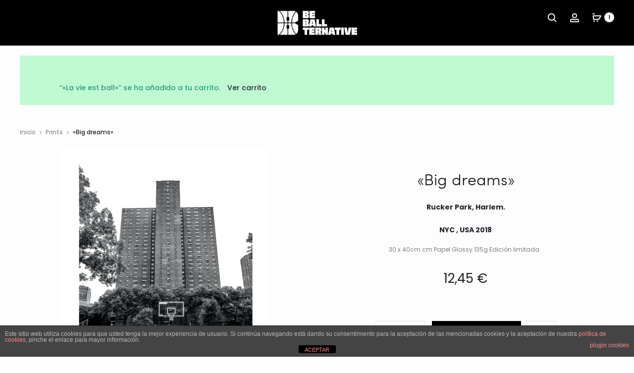

--- FILE ---
content_type: application/javascript
request_url: https://www.beballternative.com/wp-content/themes/sober/js/script.js?ver=1.2.0
body_size: 8999
content:
(function ( $ ) {
	'use strict';

	var sober = sober || {};

	sober.init = function () {
		this.$window = $( window );
		this.$body = $( document.body );
		this.$sideMenu = $( '.side-menu' );

		this.data = soberData || {};

		this.closeTopbar();
		this.menuHover();
		this.toggleSideMenu();
		this.toggleModal();
		this.removeCartItem();
		this.toggleTabs();
		this.focusInputs();
		this.filterProducts();
		this.productQuantity();
		this.productImagesLightbox();
		this.stickyProductSummary();
		this.stickUpSells();
		this.upsellsCarousel();
		this.checkBox();
		this.formatGallery();
		this.backToTop();
		this.toggleProductFilter();
		this.productQuickView();
		this.instanceSearch();
		this.fakeScrollbar();
		this.stickyHeader();
		this.navAjax();
		this.portfolioFilter();
		this.productVariationSwatches();
		this.singeProductAjaxAddToCart();
		this.openCartModalAfterAdd();
		this.pageHeaderParallax();
		this.responsive();

		$( document.body ).trigger( 'sober_init', [sober] );
	};

	/**
	 * Check if a node is blocked for processing.
	 *
	 * @param {JQuery Object} $node
	 * @return {bool} True if the DOM Element is UI Blocked, false if not.
	 */
	sober.isBlocked = function ( $node ) {
		return $node.is( '.processing' ) || $node.parents( '.processing' ).length;
	};

	/**
	 * Block a node visually for processing.
	 *
	 * @param {JQuery Object} $node
	 */
	sober.block = function ( $node ) {
		if ( !sober.isBlocked( $node ) ) {
			$node.addClass( 'processing' ).block( {
				message   : null,
				overlayCSS: {
					background: '#fff',
					opacity   : 0.6
				}
			} );
		}
	};

	/**
	 * Unblock a node after processing is complete.
	 *
	 * @param {JQuery Object} $node
	 */
	sober.unblock = function ( $node ) {
		$node.removeClass( 'processing' ).unblock();
	};

	/**
	 * Check if an element is in view-port or not
	 *
	 * @param el
	 * @returns {boolean}
	 */
	sober.isVisible = function ( el ) {
		if ( el instanceof jQuery ) {
			el = el[0];
		}

		var rect = el.getBoundingClientRect();

		return rect.bottom > 0 &&
			rect.right > 0 &&
			rect.left < ( window.innerWidth || document.documentElement.clientWidth ) &&
			rect.top < ( window.innerHeight || document.documentElement.clientHeight );
	};

	/**
	 * Post format gallery with carousel slider
	 */
	sober.formatGallery = function () {
		$( '.entry-gallery' ).owlCarousel( {
			singleItem: true,
			items     : 1,
			navSpeed  : 800,
			nav       : true,
			dots      : false,
			autoplay  : true,
			dotsSpeed : 1000,
			rtl       : sober.data.isRTL === "1",
			navText   : ['<svg viewBox="0 0 20 20"><use xlink:href="#left-arrow"></use></svg>', '<svg viewBox="0 0 20 20"><use xlink:href="#right-arrow"></use></svg>']
		} );
	};

	/**
	 * Style checkboxes
	 */
	sober.checkBox = function () {
		// Checkbox: Ship to a different address
		$( '#ship-to-different-address' ).find( '.input-checkbox' ).on( 'change', function () {
			if ( $( this ).is( ':checked' ) ) {
				$( this ).parent().find( '.checkbox' ).addClass( 'checked' );
			} else {
				$( this ).parent().find( '.checkbox' ).removeClass( 'checked' );
			}
		} ).trigger( 'change' );
	};

	/**
	 * Load ajax on shop page and blog
	 */
	sober.navAjax = function () {
		// Blog & Portfolio
		sober.$body.on( 'click', '.ajax-navigation a', function ( e ) {
			e.preventDefault();

			var $button = $( this ),
				$nav = $button.parent(),
				$main = $( '#main' ),
				url = $button.attr( 'href' );

			if ( $nav.hasClass( 'loading' ) ) {
				return;
			}

			$nav.addClass( 'loading' );

			$.get(
				url,
				function ( response ) {
					var $response = $( response ),
						nextTitle = $response.filter( 'title' ).text();

					if ( $nav.hasClass( 'posts-navigation' ) ) {
						var $content = $( $response.find( '#main' ).html() );
						$content.hide();

						$main.append( $content );
						$content.fadeIn( 1000 );
						$nav.remove();
					} else if ( $nav.hasClass( 'portfolio-navigation' ) ) {
						var $items = $response.find( '.portfolio-items .portfolio' ),
							$link = $response.find( '.ajax-navigation a' );

						if ( $items.length ) {
							$items.imagesLoaded( function () {
								$main.find( '.portfolio-items' ).isotope( 'insert', $items );
							} );
							$nav.removeClass( 'loading' );

							if ( $link.length ) {
								$nav.html( $link );
							} else {
								$nav.fadeOut();
							}
						}
					}

					window.history.pushState( null, nextTitle, url );
				}
			);
		} );

		// Shop
		if ( 'ajax' == sober.data.shop_nav_type || 'infinity' == sober.data.shop_nav_type ) {
			sober.$body.on( 'click', '.woocommerce-pagination .next', function ( e ) {
				e.preventDefault();

				var $button = $( this ),
					$nav = $button.closest( '.woocommerce-pagination' ),
					$products = $nav.prev( 'ul.products' ),
					url = $button.attr( 'href' );

				if ( $button.hasClass( 'loading' ) ) {
					return;
				}

				$button.addClass( 'loading' );

				load_products( url, $products, function ( response ) {
					var $pagination = $( response ).find( '.woocommerce-pagination' );

					if ( $pagination.length ) {
						$nav.html( $pagination.html() );
					} else {
						$nav.html( '' );
					}
				} );
			} );
		}

		// Infinity Shop
		if ( 'infinity' == sober.data.shop_nav_type ) {
			var $nav = $( '.woocommerce-pagination' ),
				$button = $nav.find( '.next' ),
				$products = $( 'ul.products' );

			if ( $button.length ) {
				// Use this variable to control scroll event handle for better performance
				var waiting = false,
					endScrollHandle;

				sober.$window.on( 'scroll', function () {
					if ( waiting ) {
						return;
					}

					waiting = true;

					// clear previous scheduled endScrollHandle
					clearTimeout( endScrollHandle );

					infiniteScoll();

					setTimeout( function () {
						waiting = false;
					}, 100 );

					// schedule an extra execution of infiniteScoll() after 200ms
					// in case the scrolling stops in next 100ms
					endScrollHandle = setTimeout( function () {
						infiniteScoll();
					}, 200 );
				} );
			}

			var infiniteScoll = function () {
				// When almost reach to nav and new next button is exists
				if ( sober.isVisible( $nav ) && $button.length ) {
					if ( $button.hasClass( 'loading' ) ) {
						return;
					}

					$button.addClass( 'loading' );

					load_products( $button.attr( 'href' ), $products, function ( response ) {
						var $pagination = $( response ).find( '.woocommerce-pagination' );

						if ( $pagination.length ) {
							$nav.html( $pagination.html() );

							// Re-select because DOM has been changed
							$button = $nav.find( '.next' );
						} else {
							$nav.html( '' );
							$button.length = 0;
						}
					} );
				}
			}
		}

		/**
		 * Private function for ajax loading product
		 *
		 * @param url
		 * @param $holder
		 * @param callback
		 */
		function load_products( url, $holder, callback ) {
			$.get(
				url,
				function ( response ) {
					var $primary = $( response ).find( '#primary' ),
						$_products = $primary.find( 'ul.products' ).children();

					$_products.imagesLoaded( function () {
						$holder.isotope( 'insert', $_products );

						if ( 'function' === typeof callback ) {
							callback( response );
						}
					} );

					window.history.pushState( null, '', url );
				}
			);
		}
	};

	/**
	 * Close topbar
	 */
	sober.closeTopbar = function () {
		$( '#topbar' ).on( 'click', '.close', function ( e ) {
			e.preventDefault();

			$( this ).closest( '#topbar' ).slideUp();
		} );
	};

	/**
	 * Main navigation sub-menu hover
	 */
	sober.menuHover = function () {
		var animations = {
			none : ['show', 'hide'],
			fade : ['fadeIn', 'fadeOut'],
			slide: ['slideDown', 'slideUp']
		};

		var animation = sober.data.menu_animation ? animations[sober.data.menu_animation] : 'fade';

		$( '.site-navigation li, .topbar-menu li' ).on( 'mouseenter', function () {
			$( this ).addClass( 'active' ).children( '.sub-menu' ).stop( true, true )[animation[0]]();
		} ).on( 'mouseleave', function () {
			$( this ).removeClass( 'active' ).children( '.sub-menu' ).stop( true, true )[animation[1]]();
		} );
	};

	/**
	 *  Toggle modal
	 */
	sober.toggleModal = function () {
		sober.$body.on( 'click', '[data-toggle="modal"]', function ( e ) {
			e.preventDefault();

			var $el = $( this ),
				$target = $( '#' + $el.data( 'target' ) ),
				tab = $el.data( 'tab' );

			if ( !$target.length ) {
				return;
			}

			sober.openModal( $target, tab );
		} );

		sober.$body.on( 'click', '.close-modal', function ( e ) {
			e.preventDefault();

			sober.closeModal();
		} );

		// Close when press escape button
		$( document ).on( 'keyup', function ( e ) {
			if ( e.keyCode == 27 ) {
				sober.closeModal();
			}
		} );
	};

	/**
	 * Open modal
	 *
	 * @param $modal
	 * @param tab
	 */
	sober.openModal = function ( $modal, tab ) {
		$modal = $modal instanceof jQuery ? $modal : $( $modal );

		sober.$body.addClass( 'modal-open' );
		$modal.fadeIn();
		$modal.addClass( 'open' );

		if ( tab ) {
			var $tab = $modal.find( '.tab-nav' ).filter( '[data-tab="' + tab + '"]' );

			$tab.trigger( 'click' );
		}
	};

	/**
	 * Close modal
	 */
	sober.closeModal = function () {
		sober.$body.removeClass( 'modal-open' );
		$( '.sober-modal' ).fadeOut( function () {
			$( this ).removeClass( 'open' );
		} );
	};

	/*
	 * Remove Cart Item
	 */
	sober.removeCartItem = function () {
		var $cartModal = $( '#cart-modal' );

		$cartModal.on( 'click', '.remove', function ( e ) {
			e.preventDefault();
			$cartModal.addClass( 'loading' );
			sober.block( $cartModal );
			var currentURL = $( this ).attr( 'href' );

			$.ajax( {
				type    : 'GET',
				url     : currentURL,
				dataType: 'html',
				success : function () {
					$( document.body ).trigger( 'wc_fragment_refresh' );

					$( document.body ).on( 'wc_fragments_refreshed', function () {
						$cartModal.removeClass( 'loading' );
						sober.unblock( $cartModal );
					} );
				}
			} );
		} );
	};


	/**
	 * Toggle side menu and its' child items
	 */
	sober.toggleSideMenu = function () {
		// Toggle side menu
		sober.$body.on( 'click', '.toggle-nav', function ( e ) {
			var target = '#' + $( this ).data( 'target' );

			$( target ).toggleClass( 'open' );
			sober.$body.toggleClass( 'side-menu-opened' );
		} );

		// Close when click to backdrop
		sober.$body.on( 'click touchstart', '.side-menu-backdrop', function ( e ) {
			$( '.side-menu' ).removeClass( 'open' );
			sober.$body.removeClass( 'side-menu-opened' );
		} );

		// Add class 'open' to current menu item
		sober.$sideMenu.find( '.menu > .menu-item-has-children, .menu > ul > .menu-item-has-children' ).filter( function () {
			return $( this ).hasClass( 'current-menu-item' ) || $( this ).hasClass( 'current-menu-ancestor' );
		} ).addClass( 'open' );

		// Toggle sub-menu
		sober.$sideMenu.on( 'click', '.menu > .menu-item-has-children > a, .menu > ul > .menu-item-has-children > a', function ( e ) {
			e.stopPropagation();
			e.preventDefault();

			$( this ).parent().toggleClass( 'open' ).children( 'ul' ).slideToggle();
			$( this ).parent().siblings( '.open' ).removeClass( 'open' ).children( 'ul' ).slideUp();
		} );
	};

	/**
	 * Focusing inputs and adds 'active' class
	 */
	sober.focusInputs = function () {

		$( '.woocommerce-account, .woocommerce-checkout' ).on( 'focus', '.input-text', function () {
			$( this ).closest( '.form-row' ).addClass( 'active' );
		} ).on( 'focusout', '.input-text', function () {
			if ( $( this ).val() == '' ) {
				$( this ).closest( '.form-row' ).removeClass( 'active' );
			}
		} ).find( '.input-text' ).each( function () {
			if ( $( this ).val() != '' ) {
				$( this ).closest( '.form-row' ).addClass( 'active' );
			}
		} );


		$( '#commentform' ).on( 'focus', ':input', function () {
			$( this ).closest( 'p' ).addClass( 'active' );
		} ).on( 'focusout', ':input', function () {
			if ( $( this ).val() == '' ) {
				$( this ).closest( 'p' ).removeClass( 'active' );
			}
		} ).find( ':input' ).each( function () {
			if ( $( this ).val() != '' ) {
				$( this ).closest( 'p' ).addClass( 'active' );
			}
		} );

	};

	/**
	 * Toggle tabs
	 */
	sober.toggleTabs = function () {
		sober.$body.on( 'click', '.tabs-nav .tab-nav', function () {
			var $tab = $( this ),
				tab = $tab.data( 'tab' );

			if ( $tab.hasClass( 'active' ) ) {
				return;
			}

			$tab.addClass( 'active' ).siblings( '.active' ).removeClass( 'active' );
			$tab.closest( '.tabs-nav' ).next( '.tab-panels' )
				.children( '[data-tab="' + tab + '"]' ).addClass( 'active' )
				.siblings( '.active' ).removeClass( 'active' );
		} )
	};

	/**
	 * Make products filterable with Isotope
	 */
	sober.filterProducts = function () {
		$( 'body.archive ul.products' ).imagesLoaded( function () {
			$( this.elements ).isotope( {
				itemSelector      : '.product',
				transitionDuration: 700,
				layoutMode        : 'fitRows',
				isOriginLeft      : !(sober.data.isRTL == '1')
			} );
		} );

		$( '.products-filter' ).on( 'click', 'li', function ( e ) {
			e.preventDefault();

			var $this = $( this ),
				selector = $this.attr( 'data-filter' );

			if ( $this.hasClass( 'active' ) ) {
				return;
			}

			$this.addClass( 'active' ).siblings( '.active' ).removeClass( 'active' );
			$this.closest( '.shop-toolbar' ).next( 'ul.products' ).isotope( {
				filter: selector
			} );
		} );
	};

	/**
	 * Change product quantity
	 */
	sober.productQuantity = function () {
		sober.$body.on( 'click', '.quantity .increase, .quantity .decrease', function ( e ) {
			e.preventDefault();

			var $this = $( this ),
				$qty = $this.siblings( '.qty' ),
				current = parseInt( $qty.val(), 10 ),
				min = parseInt( $qty.attr( 'min' ), 10 ),
				max = parseInt( $qty.attr( 'max' ), 10 );

			min = min ? min : 1;
			max = max ? max : current + 1;

			if ( $this.hasClass( 'decrease' ) && current > min ) {
				$qty.val( current - 1 );
				$qty.trigger( 'change' );
			}
			if ( $this.hasClass( 'increase' ) && current < max ) {
				$qty.val( current + 1 );
				$qty.trigger( 'change' );
			}
		} );
	};

	/**
	 * Make up sells products be sticky
	 */
	sober.stickUpSells = function () {
		if ( !sober.$body.hasClass( 'product-style-3' ) ) {
			return;
		}

		var $topbar = $( '#topbar' ),
			$header = $( '#masthead' ),
			$upsells = $( '.upsells' );

		if ( !$upsells.length ) {
			return;
		}

		var $primary = $( '#primary' );

		var offset = $topbar.length ? $topbar.outerHeight() : 0;
		offset += $header.length ? $header.outerHeight() : 0;

		$( window ).on( 'scroll', function () {
			if ( $( document ).scrollTop() >= offset ) {
				$upsells.addClass( 'sticky' );

				if ( !$upsells.data( 'wrap' ) ) {
					$upsells.wrap( '<div id="upsells-wrap" class="upsells-wrap"/>' );
					$upsells.data( 'wrap', true );
				}
			} else {
				$upsells.removeClass( 'sticky' );

				if ( $upsells.data( 'wrap' ) ) {
					$upsells.unwrap();
					$upsells.data( 'wrap', false );
				}
			}

			if ( $( window ).scrollTop() >= $primary.offset().top + $primary.outerHeight() - window.innerHeight ) {
				var $wrap = $( '#upsells-wrap' );

				$wrap.addClass( 'sticky-bottom' ).css( 'top', function () {
					return $( window ).scrollTop() - $primary.offset().top;
				} );

				if ( $wrap.outerHeight() <= $upsells.outerHeight() ) {
					$wrap.addClass( 'reach-bottom' );
				} else {
					$wrap.removeClass( 'reach-bottom' );
				}
			} else {
				$( '#upsells-wrap' ).removeClass( 'sticky-bottom' ).css( 'top', 0 );
			}
		} ).trigger( 'scroll' );
	};

	/**
	 * Prepare and init carousel for up sell products
	 */
	sober.upsellsCarousel = function () {
		if ( !sober.$body.hasClass( 'product-style-3' ) ) {
			return;
		}

		var $upsells = $( '.upsells' );

		if ( !$upsells.length ) {
			return;
		}

		if ( $upsells.find( 'li.product' ).length > 4 ) {
			$upsells.find( 'ul.products' ).owlCarousel( {
				rtl          : sober.data.isRTL === "1",
				owl2row      : true,
				owl2rowTarget: 'product',
				dots         : true,
				nav          : true,
				navText      : ['<svg viewBox="0 0 20 20"><use xlink:href="#left-arrow"></use></svg>', '<svg viewBox="0 0 20 20"><use xlink:href="#right-arrow"></use></svg>'],
				items        : 2,
				responsive   : {
					0   : {
						items: 1
					},
					992 : {
						items: 1
					},
					1200: {
						items: 2
					}
				}
			} );
		}
	};

	/**
	 * Show photoSwipe lightbox for product images
	 */
	sober.productImagesLightbox = function () {
		if ( 'no' == sober.data.lightbox ) {
			return;
		}

		var $images = $( 'div.product div.images' );

		if ( !$images.length ) {
			return;
		}

		var $links = $images.find( 'a.photoswipe' ),
			items = [];

		$links.each( function () {
			var $a = $( this );

			items.push( {
				src: $a.attr( 'href' ),
				w  : $a.data( 'width' ),
				h  : $a.data( 'height' )
			} );
		} );

		$images.on( 'click', 'a.photoswipe', function ( e ) {
			e.preventDefault();

			var index = $links.index( $( this ) ),
				options = {
					index              : index,
					bgOpacity          : 0.85,
					showHideOpacity    : true,
					mainClass          : 'pswp--minimal-dark',
					barsSize           : {top: 0, bottom: 0},
					captionEl          : false,
					fullscreenEl       : false,
					shareEl            : false,
					tapToClose         : true,
					tapToToggleControls: false
				};

			var lightBox = new PhotoSwipe( document.getElementById( 'pswp' ), window.PhotoSwipeUI_Default, items, options );
			lightBox.init();
		} );
	};

	/**
	 * Make product summary be sticky when use product layout 1
	 */
	sober.stickyProductSummary = function () {
		if ( $.fn.stick_in_parent ) {
			$( 'div.product .sticky-summary' ).stick_in_parent( {
				parent: '.product-summary'
			} );
		}
	};

	/**
	 * Back to top icon
	 */
	sober.backToTop = function () {
		sober.$body.on( 'click', '#gotop', function ( e ) {
			e.preventDefault();

			$( 'html, body' ).animate( {scrollTop: 0}, 'slow' );
		} );
	};

	/**
	 * Toggle product filter widgets
	 */
	sober.toggleProductFilter = function () {
		sober.$body.on( 'click', '.toggle-filter', function ( e ) {
			e.preventDefault();

			$( this ).next( '.filter-widgets' ).fadeIn( function () {
				$( this ).addClass( 'active' );
			} );
		} ).on( 'click', '.filter-widgets button.close', function () {
			$( this ).closest( '.filter-widgets' ).fadeOut( function () {
				$( this ).removeClass( 'active' );
			} );
		} );

	};

	/**
	 * Toggle product quick view
	 */
	sober.productQuickView = function () {
		if ( !sober.$body.hasClass( 'product-quickview-enable' ) ) {
			return;
		}

		var target = 'ul.products .woocommerce-LoopProduct-link';

		switch ( sober.data.quickview ) {
			case 'buy_button':
				target = 'ul.products .add_to_cart_button, ul.products .button.product_type_external';
				break;

			case 'view_button':
				target = 'ul.products .quick_view_button';
				break;

			case 'title':
				target = 'ul.products h3 a';
				break;
		}

		sober.$body.on( 'click', target, function ( e ) {
			if ( sober.$window.width() <= 768 ) {
				return;
			}

			e.preventDefault();

			var $a = $( this ),
				url = $a.data( 'url' ) ? $a.data( 'url' ) : $a.attr( 'href' ),
				$modal = $( '#quick-view-modal' ),
				$product = $modal.find( '.product' ),
				$button = $modal.find( '.modal-header .close-modal' ).first().clone();

			$product.hide().html( '' ).addClass( 'invisible' );
			$modal.addClass( 'loading' );
			sober.openModal( $modal );

			$.get( url, function ( response ) {
				var $html = $( response ),
					$summary = $html.find( '#content' ).find( '.product-summary' ),
					$images = $summary.find( '.images' ),
					$variations = $summary.find( '.variations_form' ),
					$carousel = $images.find( '#quickview-images' );

				// Remove unused elements
				$summary.find( '.product-toolbar' ).remove();
				$summary.find( 'h1.product_title' ).wrapInner( '<a href="' + url + '"></a>' );
				$images.children( '.woocommerce-main-image' ).remove();
				$images.children( '.thumbnails' ).remove();
				$product.show().html( $summary ).prepend( $button );

				// Force height for images
				$carousel.find( 'img' ).css( 'height', $product.outerHeight() );

				if ( $carousel.children().length > 1 ) {
					$carousel.owlCarousel( {
						rtl       : sober.data.isRTL === "1",
						items     : 1,
						smartSpeed: 500,
						center    : true,
						dots      : true, // Hide by CSS. This used to fix trigger to.owl.carousel
						nav       : true,
						navText   : ['<svg width="20" height="20"><use xlink:href="#left-arrow"></use></svg>', '<svg width="20" height="20"><use xlink:href="#right-arrow"></use></svg>'],
					} );
				}

				$variations.wc_variation_form().find( '.variations select:eq(0)' ).change();

				if ( $.fn.tawcvs_variation_swatches_form ) {
					$variations.tawcvs_variation_swatches_form();
					sober.modifyVariationSwatches( $variations );
				}

				$variations.on( 'reset_data found_variation', function () {
					$images.trigger( 'to.owl.carousel', [0] );
				} );

				$modal.removeClass( 'loading' );
				$product.removeClass( 'invisible' );

				if ( typeof SimpleScrollbar !== 'undefined' ) {
					SimpleScrollbar.initEl( $summary.find( '.summary' ).get( 0 ) );
				}
			}, 'html' );

			if ( 'buy_button' == sober.data.quickview ) {
				return false; // Prevent ajax add to cart
			}
		} );
	};

	/**
	 * Product instance search
	 */
	sober.instanceSearch = function () {
		var xhr = null,
			searchCache = {},
			$modal = $( '#search-modal' ),
			$form = $modal.find( 'form' ),
			$search = $form.find( 'input.search-field' ),
			$results = $modal.find( '.search-results' );

		$modal.on( 'keyup', '.search-field', function ( e ) {
			var valid = false;

			if ( typeof e.which === 'undefined' ) {
				valid = true;
			} else if ( typeof e.which === 'number' && e.which > 0 ) {
				valid = !e.ctrlKey && !e.metaKey && !e.altKey;
			}

			if ( !valid ) {
				return;
			}

			if ( xhr ) {
				xhr.abort();
			}

			search();
		} ).on( 'change', '.product-cats input', function () {
			if ( xhr ) {
				xhr.abort();
			}

			search();
		} ).on( 'click', '.search-reset', function () {
			if ( xhr ) {
				xhr.abort();
			}

			$results.find( '.woocommerce, .buttons' ).slideUp( function () {
				$modal.removeClass( 'searching searched found-products found-no-product invalid-length' );
			} );
		} ).on( 'focusout', '.search-field', function () {
			if ( $search.val().length < 2 ) {
				$results.find( '.woocommerce, .buttons' ).slideUp( function () {
					$modal.removeClass( 'searching searched found-products found-no-product invalid-length' );
				} );
			}
		} );

		/**
		 * Private function for search
		 */
		function search() {
			var keyword = $search.val();

			if ( keyword.length < 2 ) {
				$modal.removeClass( 'searching found-products found-no-product' ).addClass( 'invalid-length' );
				return;
			}

			var url = $form.attr( 'action' ) + '?' + $form.serialize();

			$modal.removeClass( 'found-products found-no-product' ).addClass( 'searching' );

			if ( keyword in searchCache ) {
				var result = searchCache[keyword];

				$modal.removeClass( 'searching' );

				if ( result.found ) {
					$modal.addClass( 'found-products' );

					$results.find( '.woocommerce' ).html( result.products );
					$results.find( '.buttons a' ).attr( 'href', url );

					$results.find( '.woocommerce, .buttons' ).slideDown( function () {
						$modal.removeClass( 'invalid-length' );
					} );
				} else {
					$modal.addClass( 'found-no-product' );

					$results.find( '.woocommerce' ).html( $( '<div class="not-found text-center" />' ).text( result.text ) );
					$results.find( '.buttons a' ).attr( 'href', '#' );

					$results.find( '.buttons' ).slideUp();
					$results.find( '.woocommerce' ).slideDown( function () {
						$modal.removeClass( 'invalid-length' );
					} );
				}

				$modal.addClass( 'searched' );
			} else {
				xhr = $.get( url, function ( response ) {
					var $html = $( response ),
						$products = $html.find( '#content #primary ul.products' ),
						$info = $html.find( '#content #primary .woocommerce-info' );

					$modal.removeClass( 'searching' );

					if ( $products.length ) {
						$products.children( '.last' ).nextAll().remove();

						$modal.addClass( 'found-products' );

						$results.find( '.woocommerce' ).html( $products );
						$results.find( '.buttons a' ).attr( 'href', url );

						$results.find( '.woocommerce, .buttons' ).slideDown( function () {
							$modal.removeClass( 'invalid-length' );
						} );

						// Cache
						searchCache[keyword] = {
							found   : true,
							products: $products
						};
					} else if ( $info.length ) {
						$modal.addClass( 'found-no-product' );

						$results.find( '.woocommerce' ).html( $( '<div class="not-found text-center" />' ).text( $info.text() ) );
						$results.find( '.buttons a' ).attr( 'href', '#' );

						$results.find( '.buttons' ).slideUp();
						$results.find( '.woocommerce' ).slideDown( function () {
							$modal.removeClass( 'invalid-length' );
						} );

						// Cache
						searchCache[keyword] = {
							found: false,
							text : $info.text()
						};
					}

					$modal.addClass( 'searched' );
				}, 'html' );
			}
		}
	};

	/**
	 * Init simple scrollbar
	 */
	sober.fakeScrollbar = function () {
		var el = document.querySelector( '.primary-menu.side-menu' );

		if ( el && typeof SimpleScrollbar !== 'undefined' ) {
			SimpleScrollbar.initEl( el );
		}
	};

	/**
	 * Sticky header
	 */
	sober.stickyHeader = function () {
		if ( !sober.data.sticky_header || 'none' === sober.data.sticky_header ) {
			return;
		}

		var header = document.getElementById( 'masthead' );
		var topbar = document.getElementById( 'topbar' );
		var offset = 0;

		// Prepare for white header
		if (
			sober.$body.hasClass( 'header-white' )
			|| ( sober.$body.hasClass( 'no-page-header' ) && !sober.$body.hasClass( 'page-title-hidden' ) && !sober.$body.hasClass( 'page-template-homepage' ) )
		) {
			if ( topbar ) {
				topbar.style.marginBottom = header.clientHeight + 'px';
			} else {
				document.getElementById( 'page' ).style.paddingTop = header.clientHeight + 'px';
			}
		}

		if ( 'smart' === sober.data.sticky_header && typeof Headroom !== 'undefined' ) {
			offset = topbar ? topbar.clientHeight : 1;

			var stickyHeader = new Headroom( header, {
				offset  : offset,
				onTop   : function () {
					setTimeout( function () {
						header.classList.remove( 'headroom--animation' );
					}, 500 );
				},
				onNotTop: function () {
					setTimeout( function () {
						header.classList.add( 'headroom--animation' );
					}, 10 );
				}
			} );

			stickyHeader.init();
		} else if ( 'normal' === sober.data.sticky_header ) {
			offset = topbar ? topbar.clientHeight : 1;
			sticky();

			sober.$window.on( 'scroll', function () {
				sticky();
			} );
		}

		/**
		 * Private function for sticky header
		 */
		function sticky() {
			if ( sober.$window.scrollTop() >= offset ) {
				header.classList.add( 'sticky' );
			} else {
				header.classList.remove( 'sticky' );
			}
		}
	};

	/**
	 * Initialize isotope for portfolio items
	 */
	sober.portfolioFilter = function () {
		var $items = $( '.portfolio-items' );

		if ( !$items.length ) {
			return;
		}

		var options = {
			itemSelector      : '.portfolio',
			transitionDuration: 700,
			isOriginLeft      : !(sober.data.isRTL == '1')
		};

		if ( sober.$body.hasClass( 'portfolio-fullwidth' ) ) {
			options.masonry = {
				columnWidth: '.col-md-3'
			};
		}

		$items.imagesLoaded( function () {
			$( this.elements ).isotope( options );
		} );

		var $filter = $( '.portfolio-filter' );

		$filter.on( 'click', 'li', function ( e ) {
			e.preventDefault();

			var $this = $( this ),
				selector = $this.attr( 'data-filter' );

			if ( $this.hasClass( 'active' ) ) {
				return;
			}

			$this.addClass( 'active' ).siblings( '.active' ).removeClass( 'active' );
			$this.closest( '.portfolio-filter' ).next( '.portfolio-items' ).isotope( {
				filter: selector
			} );
		} );
	};

	/**
	 * Add extra script for product variation swatches
	 * This function will run after plugin swatches did
	 */
	sober.productVariationSwatches = function () {
		sober.$body.on( 'tawcvs_initialized', function () {
			var $form = $( '.variations_form' );

			sober.modifyVariationSwatches( $form );
		} );
	};

	/**
	 * Modify variation swatches
	 * This function is used in sober.productVariationSwatches and sober.productQuickView
	 *
	 * @param $form
	 */
	sober.modifyVariationSwatches = function ( $form ) {
		var $variables = $form.find( '.variations .variable' );

		// Add class for the last even variation
		if ( $variables.length % 2 ) {
			$variables.last().addClass( 'wide-variable' );
		}

		// Change alert style
		$form.off( 'tawcvs_no_matching_variations' );
		$form.on( 'tawcvs_no_matching_variations', function () {
			event.preventDefault();

			$form.find( '.woocommerce-variation.single_variation' ).show();
			if ( typeof wc_add_to_cart_variation_params !== 'undefined' ) {
				$form.find( '.single_variation' ).stop( true, true ).slideDown( 500 ).html( '<p class="invalid-variation-combination">' + wc_add_to_cart_variation_params.i18n_no_matching_variations_text + '</p>' );
			}
		} );
	};

	/**
	 * Ajaxify add to cart button on single product page
	 */
	sober.singeProductAjaxAddToCart = function () {
		if ( 'yes' !== sober.data.single_ajax_add_to_cart ) {
			return;
		}

		sober.$body.on( 'submit', 'form.cart', function () {
			var $form = $( this ),
				$button = $form.find( '.single_add_to_cart_button' ),
				url = $form.attr( 'action' ) ? $form.attr( 'action' ) : window.location.href;

			if ( $button.hasClass( 'loading' ) ) {
				return false;
			}

			$button.removeClass( 'added' ).addClass( 'loading' );

			$.ajax( {
				url    : url,
				data   : $form.serialize(),
				success: function ( response ) {
					$button.removeClass( 'loading' ).addClass( 'added' );

					// Show alert bar
					if ( sober.data.open_cart_modal_after_add !== '1' ) {
						var $message = $( response ).find( '.woocommerce-error, .woocommerce-info, .woocommerce-message' ),
							$alert = $( '.sober-alert-bar' );

						if ( !$alert.length ) {
							$alert = $( '<div class="sober-alert-bar"></div>' )
							sober.$body.append( $alert );
						}

						$alert.html( $message );
						setTimeout( function () {
							$alert.addClass( 'active' );
						}, 500 );

						// Auto hide the alert bar after 5 seconds. Apply for success actions only
						if ( $message.hasClass( 'woocommerce-message' ) ) {
							setTimeout( function () {
								$alert.removeClass( 'active' );
							}, 5000 );
						}
					} else {
						sober.$body.trigger( 'added_to_cart' );
					}

					// Trigger fragment refresh
					sober.$body.trigger( 'wc_fragment_refresh' );

					if ( typeof wc_add_to_cart_params !== 'undefined' ) {
						if ( wc_add_to_cart_params.cart_redirect_after_add == 'yes' && wc_add_to_cart_params.cart_url ) {
							window.location.href = wc_add_to_cart_params.cart_url;
						}
					}
				}
			} );

			return false;
		} );

		// Close alert bar
		sober.$body.on( 'click', '.sober-alert-bar .close', function ( e ) {
			e.preventDefault();

			$( this ).closest( '.sober-alert-bar' ).removeClass( 'active' );
		} );
	};

	/**
	 * Open the cart modal after successful addition
	 */
	sober.openCartModalAfterAdd = function () {
		if ( sober.data.open_cart_modal_after_add != '1' ) {
			return;
		}

		sober.$body.on( 'added_to_cart', function () {
			sober.closeModal();
			sober.openModal( '#cart-modal', 'cart' );
		} );
	};

	/**
	 * Init parallax for page header elements
	 */
	sober.pageHeaderParallax = function () {
		if ( typeof Rellax === 'undefined' ) {
			return;
		}

		if ( 'up' == sober.data.page_header_parallax ) {
			if ( $( '.page-header .page-title' ).length ) {
				new Rellax( '.page-header .page-title', {speed: 1} );
			}
			if ( $( '.page-header .breadcrumb' ).length ) {
				new Rellax( '.page-header .breadcrumb', {speed: 2} );
			}
		} else if ( 'down' == sober.data.page_header_parallax ) {
			if ( $( '.page-header .page-title' ).length ) {
				new Rellax( '.page-header .page-title', {speed: -2} );
			}
			if ( $( '.page-header .breadcrumb' ).length ) {
				new Rellax( '.page-header .breadcrumb', {speed: -1} );
			}
		}
	};

	/**
	 * Call functions for responsiveness
	 */
	sober.responsive = function () {
		// Initialize fitvids
		sober.responsiveVideos();

		// Init/destroy product image carousel for product style 1
		sober.productImageCarousel();
		sober.$window.on( 'resize', sober.productImageCarousel );
	};

	/**
	 * Init/destroy product image carousel
	 */
	sober.productImageCarousel = function () {
		if ( !sober.$body.hasClass( 'product-style-1' ) || !sober.$body.hasClass( 'single-product' ) ) {
			return;
		}

		var $carousel = $( '#quickview-images' );

		if ( $carousel.children().length > 1 && sober.$window.width() < 992 && !$carousel.hasClass( 'owl-loaded' ) ) {
			$carousel.owlCarousel( {
				rtl       : sober.data.isRTL === "1",
				center    : true,
				items     : 1,
				loop      : false,
				margin    : 10,
				responsive: {
					0: {
						items: 1
					}
				}
			} );
		}

		var $variations = $( 'form.variations_form' );

		if ( $variations.length ) {
			$variations.on( 'reset_image', function() {
				sober.update_variation_image( false );
				$carousel.trigger( 'to.owl.carousel', [0] );
			} );
			$variations.on( 'found_variation', function( event, variation ) {
				sober.update_variation_image( variation );
				$carousel.trigger( 'to.owl.carousel', [0] );
			} );
		}
	};

	/**
	 * Update quick view images when variation changes
	 *
	 * @param variation
	 */
	sober.update_variation_image = function( variation ) {
		var $images = $( '#quickview-images' ),
			$product_img = $images.find( 'img:eq(0)' );

		if ( variation && variation.image_src && variation.image_src.length > 1 ) {
			$product_img.wc_set_variation_attr( 'src', variation.image_src );
			$product_img.wc_set_variation_attr( 'title', variation.image_title );
			$product_img.wc_set_variation_attr( 'alt', variation.image_alt );
			$product_img.wc_set_variation_attr( 'srcset', variation.image_srcset );
		} else {
			$product_img.wc_reset_variation_attr( 'src' );
			$product_img.wc_reset_variation_attr( 'title' );
			$product_img.wc_reset_variation_attr( 'alt' );
			$product_img.wc_reset_variation_attr( 'srcset' );
			$product_img.wc_reset_variation_attr( 'sizes' );
		}
	};

	/**
	 * Responsive videos
	 */
	sober.responsiveVideos = function () {
		$( document.body ).fitVids();
	};

	/**
	 * Document ready
	 */
	$( function () {
		sober.init();
	} );
})( jQuery );

/**
 * Owl2row
 * @since 2.0.2
 */
;(function ( $, window, document, undefined ) {
	Owl2row = function ( scope ) {
		this.owl = scope;
		this.owl.options = $.extend( {}, Owl2row.Defaults, this.owl.options );

		this.handlers = {
			'initialize.owl.carousel': $.proxy( function ( e ) {
				if ( this.owl.settings.owl2row ) {
					this.build2row( this );
				}
			}, this )
		};

		this.owl.$element.on( this.handlers );
	};

	Owl2row.Defaults = {
		owl2row         : false,
		owl2rowTarget   : 'item',
		owl2rowContainer: 'owl2row-item',
		owl2rowDirection: 'utd' // ltr
	};

	//mehtods:
	Owl2row.prototype.build2row = function ( thisScope ) {

		var carousel = $( thisScope.owl.$element );
		var carouselItems = carousel.find( '.' + thisScope.owl.options.owl2rowTarget );

		var aEvenElements = [];
		var aOddElements = [];

		$.each( carouselItems, function ( index, item ) {
			if ( index % 2 === 0 ) {
				aEvenElements.push( item );
			} else {
				aOddElements.push( item );
			}
		} );

		carousel.empty();

		switch ( thisScope.owl.options.owl2rowDirection ) {
			case 'ltr':
				thisScope.leftToright( thisScope, carousel, carouselItems );
				break;

			default :
				thisScope.upTodown( thisScope, aEvenElements, aOddElements, carousel );
		}

	};

	Owl2row.prototype.leftToright = function ( thisScope, carousel, carouselItems ) {

		var o2wContainerClass = thisScope.owl.options.owl2rowContainer;
		var owlMargin = thisScope.owl.options.margin;

		var carouselItemsLength = carouselItems.length;

		var firsArr = [];
		var secondArr = [];

		//console.log(carouselItemsLength);

		if ( carouselItemsLength % 2 === 1 ) {
			carouselItemsLength = ((carouselItemsLength - 1) / 2) + 1;
		} else {
			carouselItemsLength = carouselItemsLength / 2;
		}

		//console.log(carouselItemsLength);

		$.each( carouselItems, function ( index, item ) {


			if ( index < carouselItemsLength ) {
				firsArr.push( item );
			} else {
				secondArr.push( item );
			}
		} );

		$.each( firsArr, function ( index, item ) {
			var rowContainer = $( '<div class="' + o2wContainerClass + '"/>' );

			var firstRowElement = firsArr[index];
			firstRowElement.style.marginBottom = owlMargin + 'px';

			rowContainer
				.append( firstRowElement )
				.append( secondArr[index] );

			carousel.append( rowContainer );
		} );

	};

	Owl2row.prototype.upTodown = function ( thisScope, aEvenElements, aOddElements, carousel ) {

		var o2wContainerClass = thisScope.owl.options.owl2rowContainer;
		var owlMargin = thisScope.owl.options.margin;

		$.each( aEvenElements, function ( index, item ) {

			var rowContainer = $( '<div class="' + o2wContainerClass + '"/>' );
			var evenElement = aEvenElements[index];

			evenElement.style.marginBottom = owlMargin + 'px';

			rowContainer
				.append( evenElement )
				.append( aOddElements[index] );

			carousel.append( rowContainer );
		} );
	};

	/**
	 * Destroys the plugin.
	 */
	Owl2row.prototype.destroy = function () {
		var handler, property;

		for ( handler in this.handlers ) {
			this.owl.dom.$el.off( handler, this.handlers[handler] );
		}
		for ( property in Object.getOwnPropertyNames( this ) ) {
			typeof this[property] !== 'function' && (this[property] = null);
		}
	};

	$.fn.owlCarousel.Constructor.Plugins['owl2row'] = Owl2row;
})( window.Zepto || window.jQuery, window, document );


--- FILE ---
content_type: text/plain
request_url: https://www.google-analytics.com/j/collect?v=1&_v=j102&a=628489875&t=pageview&_s=1&dl=https%3A%2F%2Fwww.beballternative.com%2Fproducto%2Fbig-dreams%2F%3Fadd-to-cart%3D4878&ul=en-us%40posix&dt=%C2%ABBig%20dreams%C2%BB%20%E2%80%93%20BeBallTernative&sr=1280x720&vp=1280x720&_u=IEBAAEABAAAAACAAI~&jid=1942270692&gjid=1099773486&cid=1188921046.1768965042&tid=UA-98116304-1&_gid=707063936.1768965042&_r=1&_slc=1&z=1334533496
body_size: -452
content:
2,cG-NB38RFWW4C